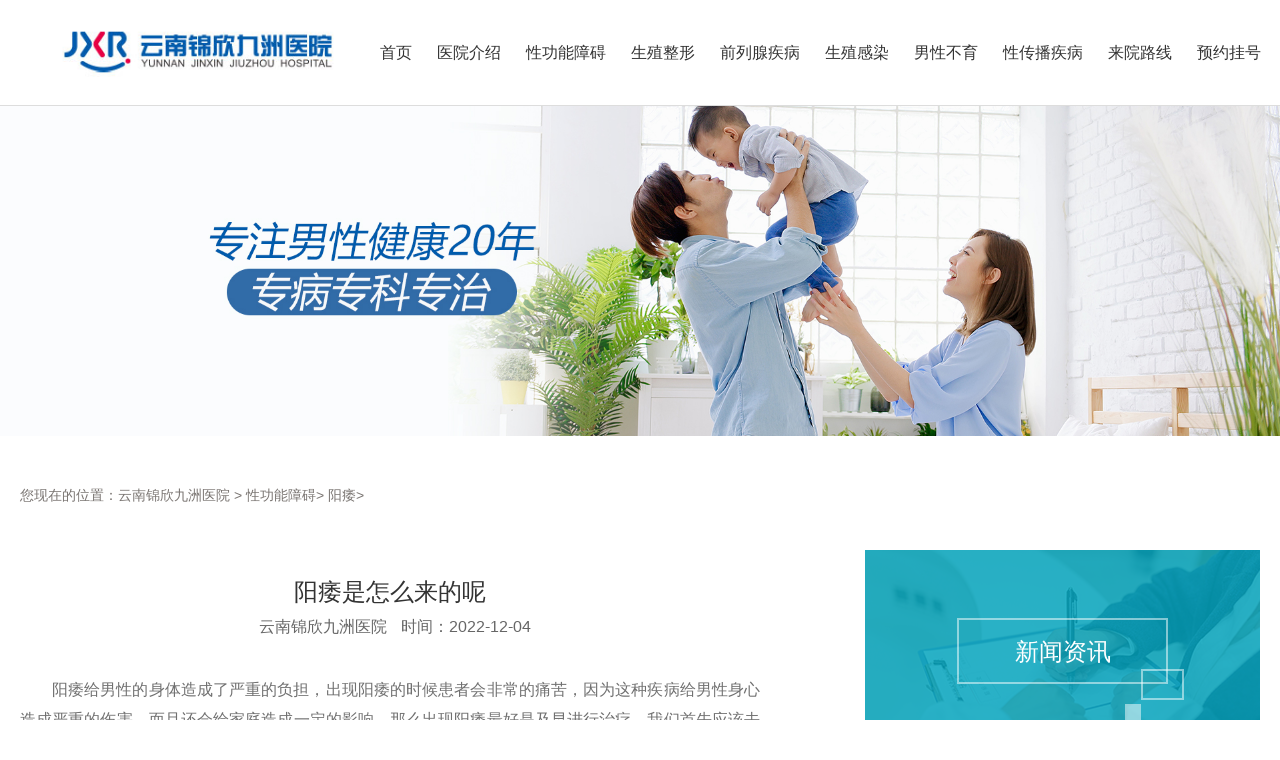

--- FILE ---
content_type: text/html; charset=UTF-8
request_url: https://www.jyfcn.com/327.html
body_size: 3918
content:
<!doctype html>
<html>
<head>
<meta charset="utf-8">
<meta name="location" content="province=云南;city=昆明">
<meta http-equiv="Cache-Control" content="no-transform">
<meta http-equiv="Cache-Control" content="no-siteapp">
<title>阳痿是怎么来的呢 - 云南锦欣九洲医院</title>
<meta name="keywords" content="阳痿是怎么回事呢">
<meta name="description" content="阳痿给男性的身体造成了严重的负担出现阳痿的时候患者会非常的痛苦，因为这种疾病给男性身心，造成严重的伤害，而且还会给家庭造成一定的影响，那么出现阳痿最好是及早进行治疗，我们首先应该去了解阳痿的病因，这样">
<link rel="canonical" href="https://www.jyfcn.com/327.html">
<link href="//img.89qw.com/img/sd/jnjy/jyfcn.com/pc/css/css.css" rel="stylesheet" type="text/css">

</head>

<body>
<div class="header">
  <div class="headerbox">
    <div class="logo"><a href="https://www.jyfcn.com"><img src="//img.89qw.com/img/sd/jnjy/jyfcn.com/pc/images/logo.jpg" alt="云南锦欣九洲医院"></a></div>
    <div class="nav">
      <ul>
        <li class="m">
          <h3><a href="https://www.jyfcn.com">首页</a></h3>
        </li>
        <li class="m">
          <h3><a href="/1/">医院介绍</a></h3>
        </li><li class="m">
          <h3><a href="https://www.jyfcn.com/3/">性功能障碍</a></h3>
          <dl class="sub">
            <span><img src="//img.89qw.com/img/sd/jnjy/jyfcn.com/pc/images/a30.png"></span><div>
              <dt><a href="https://www.jyfcn.com/9/">早泄</a></dt>
            </div><div>
              <dt><a href="https://www.jyfcn.com/10/">阳痿</a></dt>
            </div><div>
              <dt><a href="https://www.jyfcn.com/11/">射精障碍</a></dt>
            </div></dl>
        </li><li class="m">
          <h3><a href="https://www.jyfcn.com/4/">生殖整形</a></h3>
          <dl class="sub">
            <span><img src="//img.89qw.com/img/sd/jnjy/jyfcn.com/pc/images/a30.png"></span><div>
              <dt><a href="https://www.jyfcn.com/12/">包皮</a></dt>
            </div><div>
              <dt><a href="https://www.jyfcn.com/13/">包茎</a></dt>
            </div><div>
              <dt><a href="https://www.jyfcn.com/14/">隐睾</a></dt>
            </div></dl>
        </li><li class="m">
          <h3><a href="https://www.jyfcn.com/5/">前列腺疾病</a></h3>
          <dl class="sub">
            <span><img src="//img.89qw.com/img/sd/jnjy/jyfcn.com/pc/images/a30.png"></span><div>
              <dt><a href="https://www.jyfcn.com/15/">前列腺炎</a></dt>
            </div><div>
              <dt><a href="https://www.jyfcn.com/16/">前列腺肥大</a></dt>
            </div><div>
              <dt><a href="https://www.jyfcn.com/17/">前列腺增生</a></dt>
            </div><div>
              <dt><a href="https://www.jyfcn.com/18/">前列腺痛</a></dt>
            </div><div>
              <dt><a href="https://www.jyfcn.com/19/">前列腺囊肿</a></dt>
            </div><div>
              <dt><a href="https://www.jyfcn.com/20/">前列腺钙化</a></dt>
            </div></dl>
        </li><li class="m">
          <h3><a href="https://www.jyfcn.com/6/">生殖感染</a></h3>
          <dl class="sub">
            <span><img src="//img.89qw.com/img/sd/jnjy/jyfcn.com/pc/images/a30.png"></span><div>
              <dt><a href="https://www.jyfcn.com/21/">龟头炎</a></dt>
            </div><div>
              <dt><a href="https://www.jyfcn.com/22/">尿道炎</a></dt>
            </div><div>
              <dt><a href="https://www.jyfcn.com/23/">睾丸炎</a></dt>
            </div><div>
              <dt><a href="https://www.jyfcn.com/24/">附睾炎</a></dt>
            </div><div>
              <dt><a href="https://www.jyfcn.com/25/">精囊炎</a></dt>
            </div><div>
              <dt><a href="https://www.jyfcn.com/26/">膀胱炎</a></dt>
            </div></dl>
        </li><li class="m">
          <h3><a href="https://www.jyfcn.com/7/">男性不育</a></h3>
          <dl class="sub">
            <span><img src="//img.89qw.com/img/sd/jnjy/jyfcn.com/pc/images/a30.png"></span><div>
              <dt><a href="https://www.jyfcn.com/27/">精液异常</a></dt>
            </div><div>
              <dt><a href="https://www.jyfcn.com/28/">死精症</a></dt>
            </div><div>
              <dt><a href="https://www.jyfcn.com/29/">少精症</a></dt>
            </div><div>
              <dt><a href="https://www.jyfcn.com/30/">无精症</a></dt>
            </div><div>
              <dt><a href="https://www.jyfcn.com/31/">弱精症</a></dt>
            </div><div>
              <dt><a href="https://www.jyfcn.com/32/">精索静脉曲张</a></dt>
            </div><div>
              <dt><a href="https://www.jyfcn.com/33/">输精管堵塞</a></dt>
            </div></dl>
        </li><li class="m">
          <h3><a href="https://www.jyfcn.com/8/">性传播疾病</a></h3>
          <dl class="sub">
            <span><img src="//img.89qw.com/img/sd/jnjy/jyfcn.com/pc/images/a30.png"></span><div>
              <dt><a href="https://www.jyfcn.com/34/">梅毒</a></dt>
            </div><div>
              <dt><a href="https://www.jyfcn.com/35/">尖锐湿疣</a></dt>
            </div><div>
              <dt><a href="https://www.jyfcn.com/36/">淋病</a></dt>
            </div><div>
              <dt><a href="https://www.jyfcn.com/37/">生殖器疱疹</a></dt>
            </div></dl>
        </li><li class="m">
          <h3><a href="/2/">来院路线</a></h3>
        </li>
        <li class="m">
          <h3><a href="/style/swt/">预约挂号</a></h3>
        </li>
      </ul>
    </div>
  </div>
</div>
<div class="banner"> <a href="https://www.jyfcn.com"><img src="//img.89qw.com/img/sd/jnjy/jyfcn.com/pc/images/banner.jpg" alt="云南锦欣九洲医院"></a> </div>

<div class="wz1240">
  <div class="dqwz">
    <p>您现在的位置：<a href="https://www.jyfcn.com">云南锦欣九洲医院</a> > <a href='https://www.jyfcn.com/3/'> 性功能障碍</a>> <a href='https://www.jyfcn.com/10/'> 阳痿</a>> </p>
  </div>
  <div class="hltd_box">
    <div class="hltd_left">
      <div class="hltd_tit">
        <h1>阳痿是怎么来的呢</h1>
        <p><a href="https://www.jyfcn.com">云南锦欣九洲医院</a> 时间：2022-12-04</p>
      </div>
      <div class="hltd_xqnr"><p>阳痿给男性的身体造成了严重的负担，出现阳痿的时候患者会非常的痛苦，因为这种疾病给男性身心造成严重的伤害，而且还会给家庭造成一定的影响，那么出现阳痿最好是及早进行治疗。我们首先应该去了解阳痿的病因，这样以便于我们更好的去进行治疗，那么阳痿是怎么来的呢?我们今天就来具体的和大家分享一下阳痿出现是怎么回事?</p><p>在临床上出现阳痿的患者大部分都是由于心理因素造成的，偶然出现了一次阳痿，那么在心理上就会形成一层阴影。所以在今后的性生活当中就会出现一蹶不振，所以心理因素导致阳痿发生是非常严重的，而且也是发病率比较高的，这个时候应该多注意去调节患者的心理方面。</p><p>男性在幼年时期出现心理方面的创伤或者是在新婚的时候出现短暂性的阳痿，以及在夫妻之间出现不和谐的因素，都会使自己的精力受到严重的影响。经常会过分的烦闷、哀痛、害怕，这些因素都会导致大脑皮层出现功能性的紊乱，那么长期下去就会引发男性出现阳痿。</p><p>器质性阳痿是阳痿当中的一种，比如糖尿病或者是抽烟、酗酒、高血压的患者就会容易造成阳痿的发生。神经要素也是非常重要的，神经性阳痿会造成阳痿呈渐进性的发作，长期下去也会造成阳痿的出现，那么患者在使用一些药物时也应该注意避免出现性功能障碍疾病的发生。</p><p>我们上面所讲到的是关于阳痿是怎么来的，我们能够了解阳痿的病因这样以便于我们更好的去进行治疗，男性在生活当中一定要注意不要经常的过度劳累，要多注意劳逸结合。由于社会事业方面造成的压力，那么男性无法去排解，不会调整自我情绪的稳定，那么就会引起一些疾病的发生，所以男性朋友应该注意调整好自己的心情。</p></div>
      <div class="sxpwz">
        <p>上一篇：<a href="https://www.jyfcn.com/326.html" target="_self">阳痿的症状会对男人造成什么心理负担呢</a></p>
        <p>下一篇：<a href="https://www.jyfcn.com/328.html" target="_self">五大病因构成阳痿</a></p>
      </div>
    </div>
    <div class="hltd_right">
  <div class="cltit">
    <h2>新闻资讯</h2>
  </div>
  <div class="clnr">
    <ul><li><a href="https://www.jyfcn.com/734.html" title="早泄的典型症状在不同年龄段有何表现差异">早泄的典型症状在不同年龄段有何表现差异</a></li><li><a href="https://www.jyfcn.com/733.html" title="男性长期缺乏放松是否会影响射精控制">男性长期缺乏放松是否会影响射精控制</a></li><li><a href="https://www.jyfcn.com/732.html" title="一天压力过大是否会影响当晚射精时间">一天压力过大是否会影响当晚射精时间</a></li><li><a href="https://www.jyfcn.com/731.html" title="腰椎病变是否会间接诱发男性早泄症状">腰椎病变是否会间接诱发男性早泄症状</a></li><li><a href="https://www.jyfcn.com/730.html" title="频繁焦虑是否会导致男性射精敏感度异常升高">频繁焦虑是否会导致男性射精敏感度异常升高</a></li><li><a href="https://www.jyfcn.com/729.html" title="除了射精时间短，早泄通常还伴随哪些值得关注的伴随症状？">除了射精时间短，早泄通常还伴随哪些值得关注的伴随症状？</a></li></ul>
  </div>
  <div class="cltit">
    <h2>热点关注</h2>
  </div>
  <div class="clnr">
    <ul><li><a href="https://www.jyfcn.com/273.html" title="阳痿临床表现都有哪些症状呢？">阳痿临床表现都有哪些症状呢？</a></li><li><a href="https://www.jyfcn.com/274.html" title="阳痿吃什么可以有效的预防？">阳痿吃什么可以有效的预防？</a></li><li><a href="https://www.jyfcn.com/275.html" title="阳痿的主要症状表现是什么呢？">阳痿的主要症状表现是什么呢？</a></li><li><a href="https://www.jyfcn.com/276.html" title="男性如果患上了阳痿的话会带来哪些危害呢？">男性如果患上了阳痿的话会带来哪些危害呢？</a></li><li><a href="https://www.jyfcn.com/277.html" title="青少年的阳痿怎么治疗？">青少年的阳痿怎么治疗？</a></li><li><a href="https://www.jyfcn.com/278.html" title="阳痿有什么茶疗的方法？">阳痿有什么茶疗的方法？</a></li></ul>
  </div>
</div>
 
  </div>
  <div class="jsgn">
  <ul>
    <li><a href="/1/"> <span class="bjnr1"></span>
      <p>医院简介</p>
      </a></li>
    <li><a href="/style/swt/"> <span class="bjnr2"></span>
      <p>医师团队</p>
      </a></li>
    <li><a href="/2/"> <span class="bjnr3"></span>
      <p>就医指南</p>
      </a></li>
    <li><a href="/2/"> <span class="bjnr4"></span>
      <p>医院地址</p>
      </a></li>
    <li><a href="/2/"> <span class="bjnr5"></span>
      <p>来院路线</p>
      </a></li>
    <li><a href="/style/swt/"> <span class="bjnr6"></span>
      <p>预约挂号</p>
      </a></li>
  </ul>
</div>
 
</div>
<div class="footer">
  <div class="footerboxo">
    <div class="foot_left">
      <div class="dblogo"><a href="https://www.jyfcn.com"><img src="//img.89qw.com/img/sd/jnjy/jyfcn.com/pc/images/logo2.png" alt="云南锦欣九洲医院"></a></div>
    </div>
    <div class="foot_right">
      <ul class="gnfl">
        <li> <img src="//img.89qw.com/img/sd/jnjy/jyfcn.com/pc/images/a18.png" alt="昆明男病专科医院在线咨询">
          <h2>在线咨询客服</h2>
          <p>马上咨询 随时随答</p>
        </li>
        <li> <img src="//img.89qw.com/img/sd/jnjy/jyfcn.com/pc/images/a19.png" alt="昆明男科医院预约挂号">
          <h2>网络预约挂号</h2>
          <p>无需排队 快速预约</p>
        </li>
        <li> <img src="//img.89qw.com/img/sd/jnjy/jyfcn.com/pc/images/a19.png" alt="昆明男科医院咨询热线">
          <h2>门诊时间</h2>
          <p>8:00 - 21:00（节假日不休）</p>
        </li>
      </ul>
      <ul class="dbdh">
        <li><a href="https://www.jyfcn.com">网站首页</a></li><li><a href="https://www.jyfcn.com/1/">医院概况</a></li><li><a href="https://www.jyfcn.com/3/">性功能障碍</a></li><li><a href="https://www.jyfcn.com/4/">生殖整形</a></li><li><a href="https://www.jyfcn.com/5/">前列腺疾病</a></li><li><a href="https://www.jyfcn.com/6/">生殖感染</a></li><li><a href="https://www.jyfcn.com/7/">男性不育</a></li><li><a href="https://www.jyfcn.com/8/">性传播疾病</a></li><li><a href="https://www.jyfcn.com/2/">来院路线</a>｜</li>
        <li><a href="https://www.jyfcn.com/style/swt/" rel="nofollow">预约挂号</a></li>
        <li><a href="https://www.jyfcn.com/sitemap.xml" target="_blank">网站地图</a></li>
      </ul>
      <div class="bqxx">
        <p><a href="https://www.jyfcn.com">云南锦欣九洲医院</a></p>
        <p>医院地址：昆明市白云路229号</p>
        <p>本站内容仅供咨询参考，不代替您的医生或其他医务人员的建议，更不宜作为自行诊断或治疗依据</p>
        <p>如果您对自己健康方面的问题有疑问，请及时到医院就诊！</p>
        <p>免责声明：网站内部分图片素材来源于网络，如有涉及任何版权问题,请及时与我们联系，我们将尽快妥善处理！</p>
      </div>
    </div>
  </div>
</div>
<script type="text/javascript">
    jQuery(".nav").slide({ type:"menu",  titCell:".m", targetCell:".sub",effect:"slideDown", delayTime:0, triggerTime:0,returnDefault:true  });
</script>
<script defer src="https://static.cloudflareinsights.com/beacon.min.js/vcd15cbe7772f49c399c6a5babf22c1241717689176015" integrity="sha512-ZpsOmlRQV6y907TI0dKBHq9Md29nnaEIPlkf84rnaERnq6zvWvPUqr2ft8M1aS28oN72PdrCzSjY4U6VaAw1EQ==" data-cf-beacon='{"version":"2024.11.0","token":"d9df8ea63a8c4099b024bec8b86a15ec","r":1,"server_timing":{"name":{"cfCacheStatus":true,"cfEdge":true,"cfExtPri":true,"cfL4":true,"cfOrigin":true,"cfSpeedBrain":true},"location_startswith":null}}' crossorigin="anonymous"></script>
</body>
</html>

--- FILE ---
content_type: text/css
request_url: https://img.89qw.com/img/sd/jnjy/jyfcn.com/pc/css/css.css
body_size: 8932
content:
@charset "utf-8";
body{ margin:0 auto; font-size:16px; font-family: "思源黑体",Arial, Helvetica,sans-serif,serif; line-height:normal; }
ul,dl,dd,h1,h2,h3,h4,h5,h6,form,p { padding:0; margin:0; line-height: 1;font-weight: 200;}
ul { list-style:none;}
strong{
	font-weight: 700;
}
*{ margin:0px; padding:0px;}
img { border:0px;}
a { color:#05a; text-decoration:none;}
a:hover { color:#f00;}
.clear{ clear:both;}
#container { width:900px; margin:0 auto;}
/*-----------------头部开始--------------------*/
.top{background: #018baf;height: 50px; padding: 0 8% 0 0;}
.topbox p{text-align: right; line-height: 50px; font-size: 15px;}
.topbox a{display: inline-block; *display: inline;color: #fff; font-size: 15px; padding: 0 22px;}
.topbox a:hover{background: #6fbacf;color: #fff;}
.topbox .hover3{background: #6fbacf;color: #fff;}
.header{background: #fff; border-bottom: 1px solid #dddddd;height: 105px;}
.headerbox{width:1245px;  margin: 0 auto; position: relative;}

.logo{float: left; padding: 9px 0 0 22px;}
.logo img{width: 315px;}
.nav{float: left;}
.nav li.m{float: left;  padding-left: 25px; position: relative;}
.nav h3{line-height:105px; font-size: 16px;}
.nav h3 a{color: #333333;}
.nav .hover1 a{color: #04a4be;}
.nav .on h3 a{color: #29abc2;}
.nav a:hover{color: #04a4be;}
.sub{overflow-y: auto; max-height: 160px; background: #fff; width:162px; position: absolute;left:-20px; top:105px;z-index: 1000;text-align: center; padding: 25px 0;-webkit-box-shadow:0 0 10px rgba(0, 0, 0, .1);  -moz-box-shadow:0 0 10px rgba(0, 0, 0, .1);  box-shadow:0 0 10px rgba(0, 0, 0, .1); display: none;}
.sub::-webkit-scrollbar{
	/* width: 0; */
}
.sub::-webkit-scrollbar {
	width: 10px;
 	/*height: 4px;*/
}
.sub::-webkit-scrollbar-thumb {
	border-radius: 10px;
	-webkit-box-shadow: inset 0 0 5px rgba(0,0,0,0.2);
	background: rgba(0,0,0,0.2);
}
.sub::-webkit-scrollbar-track {
	-webkit-box-shadow: inset 0 0 5px rgba(0,0,0,0.2);
	border-radius: 0;
	background: rgba(0,0,0,0.1);
}
.sub dt{line-height: 30px;}
.sub span{width:22px; height: 11px; top:-11px; position: absolute;left:50%; margin-left: -11px;}
.sub dt a{color: #333333;font-size: 15px;}
.sub dt a:hover{color: #29abc2;}
.ssk{height: 30px; border: 1px solid #767676;width:206px; overflow: hidden; position: absolute; right:-130px; top:35px;-moz-border-radius: 16px; -webkit-border-radius: 16px;border-radius:16px;}
.btn1{float: left; padding: 7px 0 0 9px;outline:none;appearance:none;-moz-appearance:none;-webkit-appearance:none;outline:none;}
.wby1{border: none; padding-left: 15px; font-size: 16px;width:140px; line-height: 30px;outline:none;appearance:none;-moz-appearance:none;-webkit-appearance:none;outline:none; }
/*------------------头部结束------------------*/
/*-----------------内容开始-------------------*/
.banner{max-width: 1920px;margin: 0 auto;}
.banner img{width: 100%;}
.yydt{width:1240px; margin: 0 auto;}
.yydt_tit{padding: 20px 0;margin-bottom: 20px;border-bottom: 2px #018baf solid;}
.yydt_tit h2{font-size: 25px; color: #2d2725;}
.fr{float: right;}
.yydt_tit a{display: block;width:91px; height: 23px; text-align: center; font-size:14px ;color: #2d2725; border: 1px solid #dddddd;-moz-border-radius: 13px; -webkit-border-radius: 13px;border-radius:13px; line-height: 23px;}
.yydt_tit a:hover{color: #007AFF;border: 1px solid #007AFF;}
.yydt_nr{overflow: hidden;}
.yydt_left{width:560px;float: left;}
.yydt_left img{width:560px; height: 306px;}
.yydt_left p{font-size: 15px; color: #fff; line-height: 24px; padding: 10px; background: #04a4be;text-indent: 2rem;}
.yydt_right{float: right; width:565px; padding: 0 34px 0 50px;background: url(../images/a3.png) no-repeat left top;}
.yydt_right li{border-bottom: 1px solid #e0e1e3; padding: 19px 0 18px; line-height: 25px;}
.yydt_right a{color: #333; font-size: 17px;display: inline-block;width:480px;text-overflow: ellipsis;white-space: nowrap;-webkit-box-orient: vertical;-webkit-line-clamp: 2;overflow: hidden;}
.yydt_right a:hover{color: #04a4be;}
.yydt_right b{display: block;font-size: 14px; font-weight: 200; padding-top: 5px;}
.yydt_right span{float: right; text-align: center;font-size: 28px; color: #444444; margin-top: -12px;}
.dttp{padding-top: 125px;}
.dttp ul{overflow: hidden; margin-left: -40px;}
.dttp li{width: 50%; float: left; padding-left: 40px;box-sizing: border-box;}
.dttpbox img{width:100%;transition: all .5s;}
.dttpbox img:hover{transform: scale(1.2);}
.dttpbox {position: relative;overflow: hidden;}
.dttpbox span{display: block; position: absolute; bottom: 0; width:120px; height: 90px;}
.zjjs_a{background: url(../images/a6.png) no-repeat center 6px #04a4be;left:50%;  transform:translateX(-50%);}
.dttpbox p{color: #fff; text-align: center; padding-top: 65px; font-size: 20px;}
.zjjs_b{background: url(../images/a7.png) no-repeat center 6px #e6c98f;left:50%;  transform:translateX(-50%);}

.hlwd{padding-top:25px;overflow: hidden;}
.hlwd ul{overflow: hidden; margin-left: -20px;}
.hlwd li{ width:33.33%; float: left; padding: 0 0 20px 20px;box-sizing: border-box;}
.hlwd_tp{overflow: hidden;}
.hlwd_tp img{width:100%;}
.img1 {transition: All 0.4s ease-in-out; -webkit-transition: All 0.4s ease-in-out;-moz-transition: All 0.4s ease-in-out; -o-transition: All 0.4s ease-in-out; }
.img1:hover { transform: rotate(360deg);-webkit-transform: rotate(360deg); -moz-transform: rotate(360deg);-o-transform: rotate(360deg);-ms-transform: rotate(360deg);}
.img2 { transition: All 0.4s ease-in-out; -webkit-transition: All 0.4s ease-in-out; -moz-transition: All 0.4s ease-in-out; -o-transition: All 0.4s ease-in-ou }
.img2:hover { transform: scale(1.1);-webkit-transform: scale(1.1); -moz-transform: scale(1.1);-o-transform: scale(1.1); -ms-transform: scale(1.1); }
.img3 {transition: All 0.4s ease-in-out; -webkit-transition: All 0.4s ease-in-out;-moz-transition: All 0.4s ease-in-out;-o-transition: All 0.4s ease-in-out;}
.img3:hover { transform: rotate(360deg) scale(1.2);-webkit-transform: rotate(360deg) scale(1.2);-moz-transform: rotate(360deg) scale(1.2); -o-transform: rotate(360deg) scale(1.2); -ms-transform: rotate(360deg) scale(1.2); }
.img4 { transition: All 0.4s ease-in-out;-webkit-transition: All 0.4s ease-in-out;-moz-transition: All 0.4s ease-in-out; -o-transition: All 0.4s ease-in-out;}
.img4:hover { transform: translate(0, -10px); -webkit-transform: translate(0, -10px);-moz-transform: translate(0, -10px); -o-transform: translate(0, -10px);-ms-transform: translate(0, -10px);}
.hlwd_text{padding: 0 20px 22px 20px; border: 2px solid #ececec;border-top: none;}
.hlwd_text h2{font-size:23px; line-height: 55px; color: #2d2725; padding-top: 10px;}
.hlwd_text h2 a{display: block; padding: 5px 17px; border: 1px solid #f0f0f0;font-size: 13px; color: #2d2725;-moz-border-radius: 4px; -webkit-border-radius:4px;border-radius:4px; line-height: 1; margin-top: 10px;}
.hlwd_text h2 a:hover{color: #0055AA; border: 1px solid #0055AA;}
.hlwd_text dt{line-height: 39px;height: 39px;overflow: hidden;border-bottom: 1px solid #f0f0f0;}
.hlwd_text a{font-size: 14px; color: #2d2725;}
.hlwd_text a:hover{color: #007AFF;}

.hljx{margin-top: 10px;}

.yyhj{overflow: hidden;}
.yyhj img{width: 295px;margin: 10px;float: left;}
.yyhj img:first-child{margin-left: 0;}
.yyhj img:last-child{margin-right: 0;}

.flink{padding: 10px 0;}
.flink a{color: #333333;margin-right: 10px;}

/*------------------内容结束------------------*/
/*------------------版权开始------------------*/
.footer{background: #018baf; padding: 35px 0 45px; margin-top: 105px;}
.footerboxo{width:1240px; overflow: hidden; margin: 0 auto;}
.foot_left{float: left; width:300px;}
.rwm{overflow: hidden; padding-top: 24px;}
.rwm img{float: left; width:90px; padding-right: 16px;}

.rwm p{color: #fff; font-size: 12.5px; line-height: 30px;}
.foot_right{width:830px; float: right; border-left: 1px solid #19abd1; padding-left: 55px;}
.gnfl{overflow: hidden;}
.gnfl li{float: left; width:200px; overflow: hidden;}
.gnfl img{float: left; margin-right: 10px;}
.gnfl h2{color: #fff; font-size: 14.45px; padding-bottom: 10px;}
.gnfl p{color: #fff; font-size: 12px;}
.dbdh{overflow: hidden; padding-top: 20px;}
.dbdh li{float: left; color: #fff;font-size: 13px;width:75px ;line-height: 1.8;}
.dbdh a{color: #fff; padding: 0 3px;}
.bqxx{padding-top: 15px;}
.bqxx p{font-size: 13px; color: #fff; line-height: 23px; }
.bqxx p a{color: #fff;}
.bqxx span{padding-left: 20px;}

.lists{padding: 15px 0;margin-bottom: 15px;border-bottom: 1px solid #e6e6e6;}
.lists h3{line-height: 19px;background:url(../images/b36.png) no-repeat;padding-left: 20px;}
.lists h3 a{color: #333333;}
.lists p{color: #666;font-size: 15px;line-height: 24px;margin-top: 10px;}
.lists p a{color: #e6c98f;}

/*------------------版权结束------------------*/
.fdck{position: fixed;right:10px; top:25%;width:60px;z-index: 1000;}
.fdck li{padding-bottom: 10px; position: relative;}
.fdck>ul>li>a{display: block; height: 60px;-webkit-box-shadow:0 0 10px rgba(0, 0, 0, .3);  -moz-box-shadow:0 0 10px rgba(0, 0, 0, .3);  box-shadow:0 0 10px rgba(0, 0, 0, .3);-moz-border-radius: 6px; -webkit-border-radius: 6px;border-radius:6px; position: relative;z-index: 10000;}
.fdck span{font-size: 18px; text-align: center; display: block; color: #333; padding-top: 8px;line-height: 22px;}
.yyho{background: #fff;}
.fdck .yyho:hover{background: #04a4be;color: #fff;}
.fdck .yyho:hover span{color: #fff;}
.yyhoList {
	position: relative;
}
.yyhoList:hover .yyho_out{
	display: block;
}
.yyho_out {
	position: absolute; z-index: 9; right: 100%; padding-right: 20px; top: 0; display: none;
}
.yyho_out #LR_Operatorlist_Div {
	background: #fff; width: 160px; font-size: 18px; border-radius: 10px; box-shadow: 0 0 10px 0 rgba(0, 0, 0, .4); padding: 15px; box-sizing: border-box;
}
#LR_Operatorlist_Div li {
	line-height: 2.3; padding-bottom: 0;
}
#LR_Operatorlist_Div li:not(:last-child) {
	border-bottom: 1px dashed #ccc;
}
.dgtm{background: url(../images/a21.png) no-repeat center center #fff;}
.wxtm{background: url(../images/a22.png) no-repeat center center #fff;}
.aptm{background: url(../images/a23.png) no-repeat center center #fff;}
.dhtm{background: url(../images/a25.png) no-repeat center center #fff;}
.dgtm:hover{background: url(../images/a26.png) no-repeat center center #04a4be;}
.wxtm:hover{background: url(../images/a27.png) no-repeat center center #04a4be;}
.aptm:hover{background: url(../images/a28.png) no-repeat center center #04a4be;}
.dhtm:hover{background: url(../images/a29.png) no-repeat center center #04a4be;}
.wbyc{width:200px; height: 91px; transition: All 0.4s ease-in-out;position: absolute; right:62px; top:-16px;right:-104px;z-index: 0;opacity: 0;}
.wbyc img {
	width: 100%;
}
.ssdh{background: url(../images/z22.png); width:307px; height: 71px; position: absolute;right:-317px; top:-5px;transition: All .6s ease-in-out;opacity: 0;}
.ssdh p{color: #333; line-height: 22px; padding: 10px 0 0 65px;font-size: 16px;}
.fdck li:hover .wbyc{right:62px; top:-16px; opacity: 1;}
.fdck li:hover .ssdh{top:-5px; right:62px; opacity: 1; }



/* 就诊版 在线弹窗 */
#tanchuang {
	display: none;
	position: fixed; z-index: 99; top: 0; bottom: 0; right: 0; left: 0; margin: auto; width: 100%; height: 100%; background: rgba(0, 0, 0, .2);
}
#tanchuang>div {
	position: fixed; z-index: 99; width: 460px; height: 166px; background: #fff; border-radius: 15px; box-shadow: 0 0 10px 0 rgba(0, 0, 0, .4);
	top: 0; bottom: 0; right: 0; left: 0; margin: auto;
}
#tanchuangBtn {
	position: absolute; top: 15px; right: 15px; font-size: 23px; background: transparent; border: 0; cursor: pointer;
}
#LR_Operatorlist_Div1 {
	padding-top: 48px; text-align: center;
}
#LR_Operatorlist_Div1 li {
	float: left; font-size: 18px; line-height: 2.3; width: 33.333%;
}


/*==院所介绍==*/
.wz1240{width:1240px; margin: 0 auto;}
.dqwz p{font-size: 14px; color: #7a7572; line-height: 110px;}
.dqwz a{color: #7a7572;}
.dqwz a:hover{color: #29abc2;}
.ysjs{overflow: hidden;}
.ysjs_left{width:449px;float: left;}
.ysjs_right{width:730px; float: right; padding-top: 50px;}
.ysjs_right h2{font-size: 33px;line-height: 104px; background: url(../images/b2.png) no-repeat left bottom; margin-bottom: 15px;}
.ysjs_right p{font-size: 16px; line-height: 24px; color: #000000; padding-bottom: 24px;text-align:justify; word-break: break-all;}

.lshb{padding-top: 40px;}
.lshb ul{overflow: hidden; margin-left: -12px;}
.lshb li{float: left; width:20%; padding-right: 12px;box-sizing: border-box;}
.lshb span{display: block; text-align: center; line-height: 39px; font-size: 16px;cursor:pointer; color: #4b4b4a; border: 1px solid #dadada;-moz-border-radius: 6px; -webkit-border-radius: 6px;border-radius:6px;}
.lshb_nr{padding: 60px 30px 0 30px;}
.lshb_nr p{font-size: 16px; line-height: 24px; color: #000000; padding-bottom: 24px;text-align:justify; word-break: break-all; text-indent: 32px;}
.lshbbox ul{overflow: hidden; margin-left: -55px;}
.lshbbox li{width:50%; float: left; padding-left: 55px;text-align: center;}
.lshbbox  img{width:100%;}
.lshbbox h4{font-size: 16px; padding-top: 28px; color: #4b4b4a;}
.lshb .lshb_tit .on1{color: #fff; background: #04a4be;border: 1px solid #04a4be;color: #fff;}

.ldfb ul{padding:115px 0 ;overflow: hidden;}
.ldfb li{width:50%; float: left; box-sizing: border-box; border: 2px solid #fff;}
.ldfbbox{position: relative;}
.ldtp {position: relative;}
.ldtp img{width:100%;}
.ldfb_zz{transition: All 0.4s ease-in-out;width:100%; height: 100%; position: absolute;left:0; top:0;z-index: 100;}
.ldtp p{font-size: 25px; color: #fff; z-index: 1; position: absolute;top:55px; left:40px;background: url(../images/a16.png) no-repeat left bottom; padding-bottom: 35px;}
.ldtp p::before {
	content: ''; position: absolute; z-index: -1; background: rgba(0,0,0,.4); top: 0; left: 0; height: 1em; width: 100%; transform: scale(1.05);
}
.ldfb_zz{position: absolute;width:100%; height: 100%; top:0; left:0;opacity: 0;}
.ldfb_zz p{color: #fff; text-align: center; padding: 125px 0 30px 0; color: #333333; font-size: 25px;}
.ldfb_zz a{display: block; margin: 0 auto; width:140px; height: 38px; background: #04a4be; text-align: center; line-height: 38px; font-size: 14px; color: #fff;-moz-border-radius: 19px; -webkit-border-radius: 19px;border-radius:19px;}
.ldfbbox:hover .ldfb_zz{opacity: 1;}

.jsgn ul{overflow: hidden; margin-left: -14px;}
.jsgn li{width:16.66%; float: left; text-align: center; padding-left: 14px;box-sizing: border-box;}
.jsgn a{display: block; padding: 40px 0; border: 1px solid #dedede;-moz-border-radius: 6px; -webkit-border-radius: 6px;border-radius:6px;}
.jsgn p{color: #333333;font-size: 20px; padding-top: 17px;}
.bjnr1{display: block; width:60px; height: 55px; background: url(../images/s1.png) no-repeat center center; margin: 0 auto;}
.bjnr2{display: block; width:60px; height: 55px; background: url(../images/s2.png) no-repeat center center; margin: 0 auto;}
.bjnr3{display: block; width:60px; height: 55px; background: url(../images/s3.png) no-repeat center center; margin: 0 auto;}
.bjnr4{display: block; width:60px; height: 55px; background: url(../images/s4.png) no-repeat center center; margin: 0 auto;}
.bjnr5{display: block; width:60px; height: 55px; background: url(../images/s5.png) no-repeat center center; margin: 0 auto;}
.bjnr6{display: block; width:60px; height: 55px; background: url(../images/s6.png) no-repeat center center; margin: 0 auto;}
.jsgn a:hover{background: #04a4be; border: 1px solid #04a4be;}
.jsgn a:hover p{color: #fff;}
.jsgn a:hover .bjnr1{display: block; width:60px; height: 55px; background: url(../images/s7.png) no-repeat center center; margin: 0 auto;}
.jsgn a:hover .bjnr2{display: block; width:60px; height: 55px; background: url(../images/s8.png) no-repeat center center; margin: 0 auto;}
.jsgn a:hover .bjnr3{display: block; width:60px; height: 55px; background: url(../images/s9.png) no-repeat center center; margin: 0 auto;}
.jsgn a:hover .bjnr4{display: block; width:60px; height: 55px; background: url(../images/s10.png) no-repeat center center; margin: 0 auto;}
.jsgn a:hover .bjnr5{display: block; width:60px; height: 55px; background: url(../images/s11.png) no-repeat center center; margin: 0 auto;}
.jsgn a:hover .bjnr6{display: block; width:60px; height: 55px; background: url(../images/s12.png) no-repeat center center; margin: 0 auto;}

/*科室设置*/
.kssz_banner h2{line-height: 84px; color: #444444; text-align: center; font-size: 27px;}
.kssz{padding-top: 45px;}
.kssz_tit ul{overflow: hidden;}
.kssz_tit li{float: left; padding-right: 15px;}
.kssz_tit a{display: block; width:185px; height: 40px; color: #fff; -moz-border-radius: 6px; -webkit-border-radius: 6px;border-radius:6px;font-size: 18px; text-align: center; line-height: 40px; background: #57d391;}
.kssz_tit ul li:nth-child(2) a{ background: #e5b152;}
.kssz_tit ul li:nth-child(3) a{ background: #64a4cd;}
.ksfl{ padding-top: 13px;}
.ksfl ul{overflow: hidden; margin-left: -16px;}
.ksfl li{float: left; padding: 0 0 15px 16px;}
.ksfl a{display: block;background: url(../images/b11.png); width:162px; height: 40px;}
.ksfl span{display: block; width:120px; padding-left: 20px; font-size: 14px; color: #333333; line-height: 40px;overflow: hidden; text-overflow:ellipsis; white-space: nowrap;}

.zlzj{overflow: hidden; padding: 50px 5px;}
.zlzj_left{width:596px; float: left;}
.zlzj_tp img{width:100%; -moz-border-radius: 6px; -webkit-border-radius: 6px;border-radius:6px;}
.zlzj_text{margin-top: 12px; padding: 0 25px 15px 25px;-moz-border-radius: 6px; -webkit-border-radius: 6px;border-radius:6px;-webkit-box-shadow:0 0 10px rgba(0, 0, 0, .2);  -moz-box-shadow:0 0 10px rgba(0, 0, 0, .2);  box-shadow:0 0 10px rgba(0, 0, 0, .2); }
.zlzj_text h2{color: #000000; font-size: 25px; line-height: 55px;}
.zlzj_text h2 a {
	position: relative; padding: 15px; border-radius: 7px; color: #fff; background: #29ABC2;
}
.zlzj_text a{font-size: 15px; color: #333333;}
.zlzj_text a:hover{
	/* color: #29ABC2; */
}
.zlzj_text p{font-size: 15px; color: #333333; line-height: 26px;display: -webkit-box;-webkit-box-orient: vertical;-webkit-line-clamp: 2;overflow: hidden;}
.zlzj_right{-moz-border-radius: 6px; -webkit-border-radius: 6px;border-radius:6px;float: right; width:590px; background: #14aac2; padding: 0 15px; margin-top: 62px;}
.zlzj_bt h2{font-size: 20px; padding: 45px 0 17px 25px; border-bottom: 2px solid #4df0fa; color: #fff;}
.zlzj_right p{font-size: 18px; color: #fff; padding: 15px 20px 0 20px; line-height: 28px;text-align:justify; word-break: break-all;}

/*==科室设置_内页==*/
.zjzz{overflow: hidden;}
.zjzz_left{width:596px; float: left;}
.zjzz_left img{width:100%;-moz-border-radius: 6px; -webkit-border-radius: 6px;border-radius:6px;}
.zjzz_right{width:610px; float: right; padding-top: 120px;}
.zjzz_right h2{background: url(../images/b2.png) no-repeat left bottom; font-size: 33px; padding-bottom: 37px; margin-bottom: 25px;}
.zjzz_right p{font-size: 16px; line-height: 25px; color: #000000;display: -webkit-box;-webkit-box-orient: vertical;-webkit-line-clamp: 3;overflow: hidden; margin-bottom: 32px;}
.btn2{width:152px; height: 36px;-moz-border-radius: 18px; -webkit-border-radius: 18px;border-radius:18px;transition: All 0.4s ease-in-out; background: #04a4be; color: #fff; line-height: 36px; text-align: center; font-size: 16px;display: block; }
.btn2:hover{background: #02788b;color: #fff;}

.zdx{padding-bottom: 80px;}
.zdz_tit{padding: 52px 0 10px 0;}
.zdz_tit h2{font-size: 33px; padding-bottom: 37px; background: url(../images/b2.png) no-repeat left bottom;color: #333;}
.zdx_nr{padding-top: 25px;}
.zdx_nr p{font-size: 16px; color: #333; line-height: 24px;}
.tdnr img{width:100%;-moz-border-radius: 6px; -webkit-border-radius: 6px;border-radius:6px;}
.zdx_nr .swiper-button-next{background: url(../images/right.png); width:35px; height: 35px; right:-50px}
.zdx_nr{position: relative;}
.zdx_nr .swiper-button-prev{background: url(../images/left.png); width:35px; height: 35px; left:-50px}
.tdtext{text-align: center;}
.tdtext h2{font-size: 18px; color: #202020; padding: 35px 0 15px;}
.tdtext p{font-size: 15px; color: #565656;}
.cd-scrolling-bg {position: relative;z-index: 2;}
.cd-main-content { position: relative; z-index: 1;}
.cd-fixed-bg {position: relative;background-size: cover; background-repeat: no-repeat; background-position: center center;z-index: 1;}
.cd-fixed-bg.cd-bg-1 {height:805px;}
.cd-fixed-bg { background-attachment: fixed;}
.wzmk{width:1240px; margin: 0 auto;}
.wzmk ul{overflow: hidden;}
.wzmk li{float: left; width:25%;}
.wzmkbox{padding:0  30px ;height: 425px;}
.wzmk ul li:nth-child(1){ padding-top: 147px;}
.wzmk ul li:nth-child(1) .wzmkbox{ background: #5bc4ca;-webkit-box-shadow:0 0 10px rgba(0, 0, 0, .5);  -moz-box-shadow:0 0 10px rgba(0, 0, 0, .5);  box-shadow:0 0 10px rgba(0, 0, 0, .5); }
.wzmk ul li:nth-child(1) .wzmk_tit{padding: 48px 0 18px; }
.wzmk ul li:nth-child(1) .wzmk_tit h2{color: #fff; font-size: 24px;}
.wzmk ul li:nth-child(1) .wzmk_tit a{display: block; width:23px; height: 23px;}
.wzmk ul li:nth-child(1) .wzmk_nr dt{border-bottom: 1px solid #bde7ea; padding: 13px 0;}
.wzmk ul li:nth-child(1) .wzmk_nr dt a{color: #fff;font-size: 16px; line-height: 21px;}

.wzmk ul li:nth-child(2){ padding-top: 205px;}
.wzmk ul li:nth-child(2) .wzmkbox{ background: #fff;-webkit-box-shadow:0 0 10px rgba(0, 0, 0, .5);  -moz-box-shadow:0 0 10px rgba(0, 0, 0, .5);  box-shadow:0 0 10px rgba(0, 0, 0, .5); }
.wzmk ul li:nth-child(2) .wzmk_tit{padding: 48px 0 18px; }
.wzmk ul li:nth-child(2) .wzmk_tit h2{color: #333; font-size: 24px;}
.wzmk ul li:nth-child(2) .wzmk_tit a{display: block; width:23px; height: 23px;}
.wzmk ul li:nth-child(2) .wzmk_nr dt{border-bottom: 1px solid #ebebeb; padding: 13px 0;}
.wzmk ul li:nth-child(2) .wzmk_nr dt a{color: #707070;font-size: 16px; line-height: 21px;}

.wzmk ul li:nth-child(3){ padding-top: 115px;}
.wzmk ul li:nth-child(3) .wzmkbox{ background: #eabf70;-webkit-box-shadow:0 0 10px rgba(0, 0, 0, .5);  -moz-box-shadow:0 0 10px rgba(0, 0, 0, .5);  box-shadow:0 0 10px rgba(0, 0, 0, .5); }
.wzmk ul li:nth-child(3) .wzmk_tit{padding: 48px 0 18px; }
.wzmk ul li:nth-child(3) .wzmk_tit h2{color: #fff; font-size: 24px;}
.wzmk ul li:nth-child(3) .wzmk_tit a{display: block; width:23px; height: 23px;}
.wzmk ul li:nth-child(3) .wzmk_nr dt{border-bottom: 1px solid #f7e5c6; padding: 13px 0;}
.wzmk ul li:nth-child(3) .wzmk_nr dt a{color: #fff;font-size: 16px; line-height: 21px;}

.wzmk ul li:nth-child(4){ padding-top: 185px;}
.wzmk ul li:nth-child(4) .wzmkbox{ background: #24b5cc;-webkit-box-shadow:0 0 10px rgba(0, 0, 0, .5);  -moz-box-shadow:0 0 10px rgba(0, 0, 0, .5);  box-shadow:0 0 10px rgba(0, 0, 0, .5); }
.wzmk ul li:nth-child(4) .wzmk_tit{padding: 48px 0 18px; }
.wzmk ul li:nth-child(4) .wzmk_tit h2{color: #fff; font-size: 24px;}
.wzmk ul li:nth-child(4) .wzmk_tit a{display: block; width:23px; height: 23px;}
.wzmk ul li:nth-child(4) .wzmk_nr dt{border-bottom: 1px solid #a7e1eb; padding: 13px 0;}
.wzmk ul li:nth-child(4) .wzmk_nr dt a{color: #fff;font-size: 16px; line-height: 21px;}
.nygn{width:1240px; margin: 0 auto; padding-top: 110px;}
/*==科室设置_内页弹窗==*/
.tcbj{position: fixed;width:100%; height: 100%; top:0; left:0; background: rgba(0,0,0,.7);z-index: 1000;}
.tcnr{width:1160px; height: 520px; background: #fff; position: fixed; z-index: 1001;left:50%; top:50%; transform:translate(-50%,-50%); padding: 0 40px;}
.tcnr_tit{padding: 30px 0 25px;}
.tcnr_tit h2{font-size: 20px; color: #000000;}
.tcnr_xq{overflow: auto;height: 398px; padding-right: 15px;}
.tcnr_xq p{font-size: 16px; line-height: 30px;color: #333;text-indent: 32px;}
#style-1::-webkit-scrollbar-track {-webkit-box-shadow:inset 0 0 6px rgba(0,0,0,0.3);border-radius:10px;background-color:#F5F5F5;}
#style-1::-webkit-scrollbar {width:5px; height:5px;background-color:#fff;}
#style-1::-webkit-scrollbar-thumb { border-radius:10px;-webkit-box-shadow:inset 0 0 6px rgba(0,0,0,.3);background-color:#555;}

/*==专家列表==*/
.zjjs ul{overflow: hidden; margin-left: -12px; padding-top: 50px;}
.zjjs li{width:20%; float: left; padding: 0 0 12px 20px;box-sizing: border-box;}
.zjjs a{display: block; text-align: center; line-height: 38px; border: 1px solid #d0d0d0;color: #595c5f;font-size: 14px;-moz-border-radius: 6px; -webkit-border-radius: 6px;border-radius:6px;}
.zjjs a:hover{color: #fff; border: 1px solid #04a4be;background: #04a4be;}
.zjlb ul{overflow: hidden; margin-left: -80px; padding-top: 57px;}
.zjlb li{float: left; width:20%;height: 410px; padding: 0 0 60px 80px;box-sizing: border-box;}

/*==专家列表内页==*/
.zjlb_ny{overflow: hidden;}
.zlny_left{width:200px; float: left;}
.zlny_left img{width:200px;-moz-border-radius: 6px; -webkit-border-radius: 6px;border-radius:6px;}
.zlny_right{float: right; width:950px;background: url(../images/b21.png) no-repeat left bottom; padding-bottom: 55px;}
.zlny_right p{font-size: 14px; line-height: 38px; color: #474747;}
.zlny_right h2{font-size: 24px; color: #333333; padding: 35px 0 15px 0;}

.grjj{padding-top: 70px;}
.grjj_tit h2{font-size: 24px; color: #333333;border-bottom: 1px solid #e0e1e3; line-height: 2;}
.grjj_nr{padding: 15px;}
.grjj_nr td {
	border: 1px solid #DDD;
}
.grjj_nr p{font-size: 14px; line-height: 24px; color: #333333;}
.grjj_tp{text-align: center; padding: 20px 0;}

.gdtj{padding-top: 50px;}

/*==护理天地==*/
.hlwdnr ul{overflow: hidden; margin-left: -15px; padding-top: 50px;}
.hlwdnr li{
	float: left; width:33.33%; padding: 10px 10px 10px 10px;box-sizing: border-box; transition: all .3s;
	border-bottom: 1px solid rgb(222, 222, 222);;border-right: 1px solid rgb(222, 222, 222);
}
/* .hlwdnr li:last-child{
	border-bottom: 0;
} */
.hlwdnr li:hover{
	background: #f5f5f5;
}
.hlwdnr li:hover img{
	transform: scale(1.05);
}
.hlwdnr li:hover .hlwd_texta{
	color: #1E90FF;
}
.hlwd_tp img{height: 220px; transition: all 0.5s;display: block;margin: auto;}
.hlwd_tp {overflow: hidden;}
.hlwd_texta h2{font-size: 16px; line-height: 44px; margin-top: 10px;overflow: hidden; text-overflow:ellipsis; white-space: nowrap;transition: all 0.5s;}
.hlwd_texta p{font-size: 13px; color: #333333;line-height: 18px;display: -webkit-box;-webkit-box-orient: vertical;-webkit-line-clamp: 2;overflow: hidden;}
.hlwd_texta h4{font-size: 13px; color: #333333;line-height: 18px; padding-top: 10px;}
.fynr{text-align: center; padding: 20px 0;}
.fynr a,.fynr span{margin: 0 5px; line-height: 36px;-moz-border-radius: 6px; -webkit-border-radius: 6px;border-radius:6px; background: #f1eff0;color: #848484; font-size: 13px; padding: 2px 15px;}
.fynr a:hover,.fynr span.page_nowindex{color: #fff; background: #04a4be;}
.wby2{height: 34px; border: 1px solid #f1eff0;width:58px; text-align: center;-moz-border-radius: 6px; -webkit-border-radius: 6px;border-radius:6px; }



/*==护理天地内页==*/
.hltd_box{overflow: hidden;}
.hltd_left{float: left; width:740px;}
.hltd_tit{text-align: center; padding-top: 30px; padding-bottom: 40px;}
.hltd_tit h1{font-size: 24px; color: #333333; padding-bottom: 15px;}
.hltd_tit p{font-size: 16px; color: #666666;}
.hltd_tit p a{color: #666666;margin: 0 10px;}
.hltd_xqnr h4{font-size: 16px; color: #707070; line-height: 30px; padding-bottom: 30px;}
.hltd_xqnr p{font-size: 16px; color: #707070; line-height: 30px; text-align:justify; word-break: break-all;margin-bottom: 15px;text-indent: 2rem;}
.hltd_xqnr td{border-style: solid;}
.hltd_xqnr td *{
	text-indent: 0;}
.sxpwz{border-top: 1px solid #dcdcdc; padding: 25px 0 70px 0; margin-top: 85px;}
.sxpwz p{font-size: 14px; color: #333333; line-height: 30px;}
.sxpwz a{font-size: 14px; color: #333333; line-height: 30px;}
.sxpwz a:hover{color: #24B5CC;}
.hltd_right{float: right; width:395px;}

.cltit{background: url(../images/b26.png); height: 203px;}
.cltit h2{font-size: 24px; text-align: center; line-height: 203px; color: #fff;}
.clnr{border: 1px solid #e6e6e6;border-bottom: none;}
.clnr li{border-bottom: 1px solid #e6e6e6; line-height: 50px;height: 50px;overflow: hidden;padding: 0 16px;}
.clnr a{font-size: 16px; color: #333435;display: block;overflow: hidden; text-overflow:ellipsis; white-space: nowrap;}
.clnr a:hover{color: #24B5CC;}

/*==附属公司==*/
.zsnr{overflow: hidden;}
.zsnr_left{float: left; width:590px;}
.zsnr_left h2{font-size: 33px; color: #000000; padding-bottom: 40px; background: url(../images/b2.png) no-repeat left bottom; margin-bottom: 20px;}
.zsnr_left p{font-size: 16px; line-height: 25px; color: #000;}
.zsnr_right{float: right; width:619px; position: relative; padding-bottom: 75px;}
.zsnr_right img{width:100%; height: 335px;-moz-border-radius: 6px; -webkit-border-radius: 6px;border-radius:6px;}
.zsnr_right .swiper-pagination{width:110px; height: 44px; right:0; bottom: 0;background: #04a4be;left:auto; line-height: 44px; color: #fff; font-size: 16px;
-moz-border-radius: 6px; -webkit-border-radius: 6px;border-radius:6px;}
.zsnr_right .swiper-button-next{background: url(../images/b28.png); width:9px; height: 15px; bottom: 15px;top:auto;}
.zsnr_right .swiper-button-prev{background: url(../images/b29.png); width:9px; height: 15px; bottom: 15px;left:520px;top:auto;}

.kzxm{
	padding-top: 30px;
	clear: both;
}
.kzxm_text h2{font-size: 16px; font-weight: 800; color: #000; padding-bottom: 5px;}
.kzxm_text p{font-size: 16px; color: #000000; line-height: 24px;}
.kzxm_tp img{width:100%;}
.kzxm_tp {padding-top: 30px;}
.kzxm_tex{padding-top: 30px;}
.kzxm_text img{
	max-width: 100%;
}
.kzxm_tex p{font-size: 16px; color: #000000; line-height: 24px;}

/*==就医指南==*/
.bbn{background: url(../images/b31.png); padding-bottom: 130px;}
.wz1200{width:1200px; margin: 0 auto;}
.jyzn h2{text-align: center;font-size: 25px; color: #333333; padding-bottom: 25px;}
.jyzn_nr ul:after{content: '';clear: both;visibility: hidden; display: block;
	width: 0;}
.jyzn_nr li{float: left; padding-right: 10px; transition: all .5s;}
.jyzn_nr li:hover {
	transform: translateY(-7px);
}
.jyzn_nr a{display: block; text-align: center;width:225px; padding: 30px 0;-moz-border-radius: 6px; -webkit-border-radius: 6px;border-radius:6px;}
.jyzn_nr p{color: #fff; font-size: 20px; }
.jyzn_nr span{display: block; width:85px;height: 85px; margin: 0 auto; position: relative;}
.jyzn_nr ul li:nth-child(1) a{background: #14aac2;}
.jyzn_nr ul li:nth-child(2) a{background: #e5b152;}
.jyzn_nr ul li:nth-child(3) a{background: #64a4cd;}
.jyzn_nr ul li:nth-child(4) a{background: #5bc4ca;}

.jyznb{margin-top: 95px;-webkit-box-shadow:0 0 10px rgba(0, 0, 0, .1);  -moz-box-shadow:0 0 10px rgba(0, 0, 0, .1);  box-shadow:0 0 10px rgba(0, 0, 0, .1); -moz-border-radius: 6px; -webkit-border-radius: 6px;border-radius:6px;background: #fff;overflow: hidden;}
.jyzn_tit{background: #e5b152;}
.jyzn_tit h2{color: #fff; line-height: 58px; padding-left: 28px; font-size: 20px;}
.jyxx{padding-top: 22px;}
.jyxx h3{line-height: 40px; font-size: 18px; color: #333333; padding-left: 40px;}
.rjdh{margin: 0 25px 25px 25px; border: 1px solid #dddddd; padding: 15px 0;display: none;}
.jyxx h3 a{color: #333;}
.rjdh h2{font-size: 18px; color: #333333; padding: 10px ;}
.rjdh p{padding: 0 40px; font-size: 18px; line-height: 24px; color: #333333;}
.rjdhbox{padding-bottom: 40px;}
.jyxx h3 i{display: inline-block; *display: inline; margin-left: 12px; width:40px; height: 40px;background: url(../images/b36.png) no-repeat center center;vertical-align: middle; margin-top: -6px;}
.jyxx .on{background: #e5b152;}
.jyxx .on a{color: #fff;}
.jyxx .on i{background: url(../images/b37.png) no-repeat center center;}


.fdck .yymz{display: block; background: url(../images/b38.png) no-repeat center 15px #fff;}
.fdck .yymz p{color: #333; text-align: center; padding-top: 63px; font-size: 14px; height: 93px;display: block;}
.fdck .yymz:hover{background: url(../images/b39.png) no-repeat center 15px #14aac2;}
.fdck .yymz:hover p{color: #fff;}

/*==出诊安排==*/
.czap{padding-top: 90px;}
.czap_tit ul{overflow: hidden;height: 84px;}
.czap_tit li{float: left; padding-right: 18px;}
.czap_tit span{cursor:pointer;display: block;-moz-border-radius: 6px;font-size: 18px; -webkit-border-radius: 6px;border-radius:6px; text-align: center; line-height: 38px; width:213px; border: 1px solid #cccccc; color: #666666;}
.bgys1 td{text-align: center; padding: 15px 0; font-size: 18px;color: #333333; line-height: 26px;border-bottom: 1px solid #eee;border-right: 1px solid #eee;}
.bgys1 th{text-align: center; padding: 15px 0; font-size: 18px;color: #333333; line-height: 26px; font-weight: 200;}
.bgys1 th p{line-height: 24px;}
.bgys1 th{background: #14aac2; border-bottom: 1px solid #eee;border-right: 1px solid #eee;color: #fff;}
.bgys1{border-left: 1px solid #eee;}
.czap .czap_tit .on2{color: #fff;background: url(../images/b10.png) no-repeat center top; height:51px ; border: none;}
/*==就诊版==*/
.jzxq{width:1200px; margin: 0 auto; padding-top: 30px;text-align: center;}
.jzxq li{display: inline-block;  *display:inline; padding: 65px 13px 0 13px;}
.jzxqbox{width:328px; padding: 20px 0 45px 0; border: 1px solid #5ac6cf;}
.jzxqbox p{font-size: 27px; color: #606059;text-align: center;}
.jzxqbox span{display: block; width:110px; height: 110px; margin: 0 auto;}
.om1{background: url(../images/z1.png) no-repeat center center;}
.om2{background: url(../images/z3.png) no-repeat center center;}
.om3{background: url(../images/z5.png) no-repeat center center;}
.om4{background: url(../images/z7.png) no-repeat center center;}
.om5{background: url(../images/z9.png) no-repeat center center;}
.om6{background: url(../images/z111.png) no-repeat center center;}
.jzxqbox:hover{background: #5ac6cf;}
.jzxqbox:hover p{color: #fff;}
.jzxqbox:hover .om1{background: url(../images/z2.png) no-repeat center center;}
.jzxqbox:hover .om2{background: url(../images/z4.png) no-repeat center center;}
.jzxqbox:hover .om3{background: url(../images/z6.png) no-repeat center center;}
.jzxqbox:hover .om4{background: url(../images/z8.png) no-repeat center center;}
.jzxqbox:hover .om5{background: url(../images/z10.png) no-repeat center center;}
.jzxqbox:hover .om6{background: url(../images/z122.png) no-repeat center center;}
.logo3{padding-top: 15px;}
/*==杂志动态==*/
.zxqk_tit{ text-align: center; padding: 45px 0 25px 0;}
.zxqk_tit h1{font-size: 22px; color: #333; line-height: 42px; display: inline-block; *display: inline; border-bottom: 1px solid #7f7f7f;}
.zxqkbox{-moz-border-radius: 6px; -webkit-border-radius: 6px;border-radius:6px;text-align: center; padding: 45px 0 30px 0;}
.zxqkbox p{font-size: 20px; padding-top: 16px; color: #fff;}
.zxqk_nr{padding: 0 40px; position: relative;}
.zxqk_nr .swiper-button-next{background: url(../images/right.png);width:25px; height: 25px; background-size: 100% 100%;}
.zxqk_nr .swiper-button-prev{background: url(../images/left.png);width:25px; height: 25px; background-size: 100% 100%;}

.cbfx{width:1150px; margin: 0 auto; padding-top: 55px;}
.cbfx_nr{padding-top: 28px;}
.cbfx_tit h2{font-size: 24px; color: #333; padding-left: 22px; border-left: 10px solid #57c3cc; line-height: 40px;}
.cbfx_nr h2{font-size: 19px; color: #333333; line-height: 55px; border-bottom: 1px solid #ddd; border-top: 1px solid #ddd;text-align: center; margin-bottom: 35px;}
.xqnr h4{font-size: 17px; line-height: 44px; padding-left: 275px; color: #333;}
.xqnr li{font-size: 17px; line-height: 44px; color: #333; padding-left: 440px;}

/*==整型期刊==*/
.zzjj_nr li{line-height: 55px; border-bottom: 1px solid #e8e8e8;}
.zzjj_nr a{color: #333333;font-size: 17px;}
.zzjj_nr span{color: #333333;}
.zzjj_nr li:hover{border-bottom: 1px solid #57c3cc;}
.zzjj_nr{padding-top: 30px;}
.zzjj_nr ul{border-top: 1px solid #e8e8e8;}

/*==职工入口==*/
.zzrr{position: relative;  padding: 100px 5px 130px 5px; position: relative; }
.zzrr_left{transition: all .5s; -moz-border-radius: 10px; -webkit-border-radius: 10px;border-radius:10px;width:582px; height: 468px;-webkit-box-shadow:0 0 10px rgba(0, 0, 0, .3);  -moz-box-shadow:0 0 10px rgba(0, 0, 0, 3);  box-shadow: 0 0 10px rgba(0, 0, 0, .3); }
.zzrr_left a img, .zzrr_left a p{
	transition: all .5s;
}
.zzrr_left:hover img, .zzrr_left:hover p {
	transform: scale(1.1);
}
.zzrr_left h2{padding-top: 110px; text-align: center;}
.zzrr_left p{font-size: 22px; color: white; padding-top: 45px;}

.zzrr_rigth{width:710px; position: absolute;top:100px; right:0;}
.zzrr_rigth a img, .zzrr_rigth a p{
	transition: all .5s;
}
.zzrr_rigth a:hover img, .zzrr_rigth a:hover p {
	transform: scale(1.1);
}
.zzrr_top{overflow: hidden;}
.zzbtn{display: block; width:475px; height: 310px; background: #57c3cc; text-align: center; padding-top: 80px;box-sizing: border-box; margin-right: 30px;float: left;}
.zzbtn p{color: #fff;font-size: 23px; padding-top: 28px;}
.zzrr_top h2{font-size: 30px; color: #444444; padding: 60px 0 30px 0;}
.zzrr_top h4{color: #444; font-size: 18px; line-height: 26px;}
.zzrr_bottom{padding: 20px 0 0 27px;}
.zzrr_bottom ul{overflow: hidden;}
.zzrr_bottom li{float: left; padding: 0 0 0 20px;width:50%; box-sizing: border-box;}
.zzrr_bottom a{display: block; height: 262px; text-align: center;background: #63c19d; padding-top: 65px;box-sizing: border-box;transition: all .5s;}
.zzrr_bottom a img, .zzrr_bottom a p{
	transition: all .5s;
}
.zzrr_bottom a:hover img, .zzrr_bottom a:hover p {
	transform: scale(1.1);
}
.zzrr_bottom p{font-size: 23px;color: #fff; padding-top: 20px;}
/*==落地页==*/
.contem{background: url(../images/1.png) no-repeat center center;height: 100%;}
.logo4{ padding: 80px 0 0 140px;width:41%;}
.logo4 img{width:100%;}
.dlbox{width:880px; margin: 0 auto; }
.dlbox ul{overflow: hidden; padding-top: 120px;}
.dlbox li{float: left; width:33.33%; float: left; text-align: center;}
.fcrigth{width:55px; position: fixed;right:55px; top:75px}
.yygh{height: 133px; display: block; color: #fff; padding: 0 15px; color: #fff; text-align: center;background: url(../images/3.png) no-repeat center 10px #e79748;}
.yygh p{color: #fff;font-size: 20px; padding-top: 47px; }
.fcrigth li{padding-bottom: 13px; position: relative;}
.fcwx{display: block; height: 55px; background: url(../images/2.png) no-repeat center center #019874; }
.fcapp{display: block; height: 55px; background: url(../images/7.png) no-repeat center center #019874; }
.enfc{display: block; height: 55px; background: url(../images/8.png) no-repeat center center #019874; }
.fcrigth li:hover .wbyc{opacity: 1;}

.kssz .kssz_tit .ont{color: #fff;background: url(../images/b10.png); height: 51px; }
.ksfl ul li.on a{background: url(../images/b12.png);}
.ksfl ul li:hover a{background: #14aac2;}
.ksfl ul li:hover span{color: #fff !important;}
.ksfl ul li.on span{color: #14aac2;}



/* step start */
input::-webkit-outer-spin-button,
input::-webkit-inner-spin-button {
    -webkit-appearance: none;
}

input[type="number"] {
    -moz-appearance: textfield;
}
.step{
	max-width: 1200px; margin: auto; user-select: none;
}
.step em, .step i{
	font-style: normal; display: block;
}
.step nav{
	margin-top: 60px; margin-bottom: 85px;
}
.step nav a{
	display: inline-block; border: 1px solid #e9e9e9; text-align: center; font-size: 16px; background: #fff; font-weight: 700; margin-right: 15px; padding: 0 35px; color: #2d2d2d; line-height: 42px; border-radius: 10px;
}
.step nav a.active{
	background: #14aac2; color: #fff; border: 1px solid #14aac2;
}

.step-list{
	margin-bottom: 60px; color: #5ac6cf; text-align: center; font-size: 16px; position: relative;
}

.step-list-number::before{
	content: ''; position: absolute; height: 2px; background: #5ac6cf; width: 100%; z-index: -1;
}
.step-list div{
	display: flex; align-items: center; justify-content: center; position: relative; z-index: 2;
}
.step-list div i{
	font-size: 20px; position: relative; background: #fff; z-index: 1; color: #5ac6cf;
}
.step-list div i.active{
	color: #fff;
}
.step-list div i.active::before, .step-list div i.actived::before{
	background: #5ac6cf;
}
.step-list div i.actived::after{
	opacity: 1; color: #fff;
}
.step-list div i::before{
	content: ''; position: absolute; z-index: -2; background: #fff; border-radius: 50%; width: 28px; height: 28px; top: 0; bottom: 0; right: 0; left: 0; border: 1px solid #5ac6cf; margin: auto;
}
.step-list div i::after{
	content: ''; position: absolute; z-index: 2; color: #5ac6cf; width: 13px; height: 7px; border-left: 1px solid currentColor; border-bottom: 1px solid currentColor; transform: rotate(-45deg); top: 0; bottom: 0; right: 0; left: 0; margin: auto; opacity: 0;
}
.step-list div em{
	line-height: 40px;
}
.step-list div em, .step-list div i{
	width: 90px;
}
.step-list div em:nth-of-type(2), .step-list div i:nth-of-type(2) {
	margin-left: 230px; margin-right: 230px; display: inline-block;
}

.step-tip{
	background: #5ac6cf; color: #fff; padding-left: 100px; padding-top: 22px; padding-bottom: 10px; border-radius: 3px;
}
.step-tip h4{
	font-size: 22px; margin-bottom: 13px;
}
.step-tip p{
	font-size: 14px; line-height: 2;
}

.step-main{

}
.step-main-item{
	display: none;
}
.step-form{
	margin-top: 30px;
}
.step-form div{
	margin-bottom: 20px;
}
.step-form div.code input{
	width: 167px; margin-right: 13px;
}
.step-form div.code em{
	width: 160px; display: inline-block; border: 1px solid #ededed; border-radius: 10px; height: 42px; line-height: 42px; text-align: center; font-size: 16px; cursor: pointer;
}
.step-form span{
	display: inline-block; width: 265px; text-align: right; padding-right: 13px; box-sizing: border-box; color: #666666; font-size: 16px; line-height: 42px;
}
.step-form span::before{
	content: '*'; color: red; display: inline-block; margin-right: 3px;
}
.step-form input, .step-form select{
	width: 340px; height: 42px; border: 1px solid #cdcdcd; box-sizing: border-box; border-radius: 10px; padding-left: 16px;
}
.step-form select{
	cursor: pointer;
}
.step-form input:focus, .step-form button:focus, .step-form select:focus{
	outline: 0;
}
.step-form i{
	display: inline-block; color: #999999; line-height: 42px; padding-left: 13px; font-size: 16px;
}
.step-form div.step-content{
	margin-top: 25px; margin-bottom: 40px; padding-left: 180px;
}
.step-form div.step-content h5{
	font-weight: 500; font-size: 16px; vertical-align: middle; margin-bottom: 7px;
}
.step-form div.step-content h5 img{
	display: inline-block; width: 23px; vertical-align: middle; margin-right: 8px;
}
.step-form div.step-content p{
	line-height: 2; font-size: 16px; color: #999999; padding-left: 30px;
}
.step-form div.btn span::before{
	display: none;
}
.step-form div.btn button{
	width: 340px; height: 42px; border: 1px solid #248992; box-sizing: border-box; border-radius: 10px; padding-left: 16px; color: #fff; background: #2eafbb; cursor: pointer; font-size: 20px;
}
.step-three-content li{
	width: 210px; margin: 15px 52px; overflow: hidden;
}
.step-three-content li img{
	width: 100%; display: block; margin-bottom: 16px;
}
.step-three-content li a{
	width: 50px; height: 25px; line-height: 25px; box-sizing: border-box; display: inline-block; color: #666666; border: 1px solid #999; text-align: center; font-size: 14px; border-radius: 13px; margin: 0 26px;
}
.step-three-content li a:hover{
	background: #2fafbc; color: #fff; border-color: #2fafbc;
}
/* step end */
.hltd_xqnr *{
	border: 1px;
}